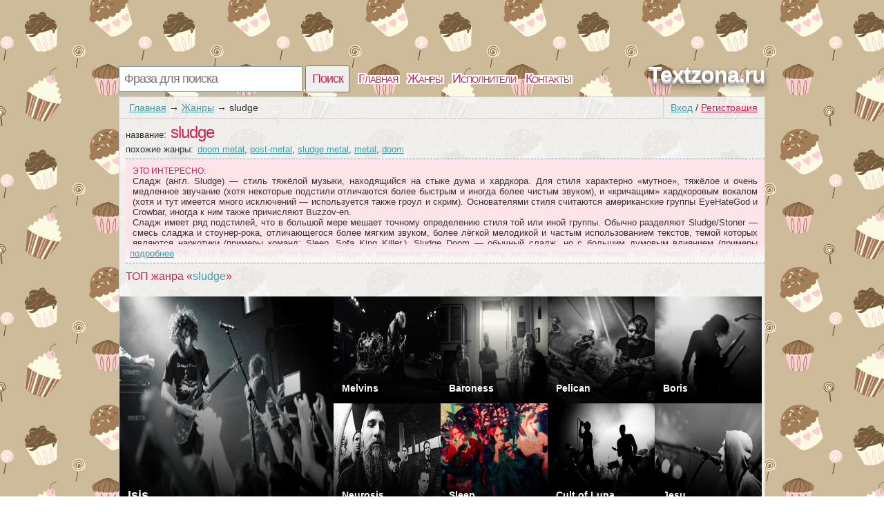

--- FILE ---
content_type: text/html; charset=utf-8
request_url: https://textzona.ru/genres/sludge
body_size: 4035
content:
<!DOCTYPE html>
<html>
<head>
<title>Страница жанра sludge | Каталог жанров и исполнителей песен</title>
<meta http-equiv=Content-Type content="text/html;charset=utf-8">
<meta name="keywords" content="Жанры песен, любимые исполнители sludge, композиции в жанре sludge">
<meta name="description" content="Здесь собраны наиболее популярные исполнители sludge среди посетителей нашего сайта">
<meta name=viewport content="width=device-width, initial-scale=1">
<link rel="stylesheet" type="text/css" href="/css/all.css" />
<link rel="stylesheet" type="text/css" href="/css/login.css" />

</head>
<body itemscope itemtype="http://schema.org/WebPage" style="background: url(/css/background/textzonaru.jpg) repeat #fff;">
	<div id="first">
		<div id="top">
			<div id="searchform">
				<form id="search" action="/search">
						<input type="text" id="q" name="q" placeholder="Фраза для поиска" />
						<input type="submit" id="searchbutton" value="Поиск" />
				</form>
			</div>
			<div id="menu"><a href="/">Главная</a><a href="/genres">Жанры</a><a href="/artist">Исполнители</a><a href="/contacts.html">Контакты</a></div>
			<a href="/" id="logo">Textzona.ru</a>
		</div>
		<div id="content">
				<div id="login_button"><a href="/login" id="a_login" class="a_login">Вход</a> / <a href="/registration" id="a_registration" class="a_registration">Регистрация</a>
	</div>
			
			<div id='crumbs'><a href='/'>Главная</a>→<a href='/genres'>Жанры</a>→<span>sludge</span></div>
			<div class="title_artist">
		<div class="main_artist">
			<span class="t_left_l">название: </span><h1>sludge</h1><br />
			<span class="t_left_l">похожие жанры: </span><a href="/genres/doom+metal">doom metal</a>, <a href="/genres/post-metal">post-metal</a>, <a href="/genres/sludge+metal">sludge metal</a>, <a href="/genres/metal">metal</a>, <a href="/genres/doom">doom</a><br />
		</div>
		<div id="interesting"><span class="in_top">Это интересно:</span><p>Сладж (англ. Sludge) — стиль тяжёлой музыки, находящийся на стыке дума и хардкора. Для стиля характерно «мутное», тяжёлое и очень медленное звучание (хотя некоторые подстили отличаются более быстрым и иногда более чистым звуком), и «кричащим» хардкоровым вокалом (хотя и тут имеется много исключений — используется также гроул и скрим). Основателями стиля считаются американские группы EyeHateGod и Crowbar, иногда к ним также причисляют Buzzov-en.</p><p>Сладж имеет ряд подстилей, что в большой мере мешает точному определению стиля той или иной группы. Обычно разделяют Sludge/Stoner — смесь сладжа и стоунер-рока, отличающегося более мягким звуком, более лёгкой мелодикой и частым использованием текстов, темой которых являются наркотики (примеры команд: Sleep, Sofa King Killer,). Sludge Doom — обычный сладж, но с большим думовым влиянием (примеры команд: YOB, Acid Bath). Sludge/Post-Metal - сладж с вливанием пост-рока и опять же дума (примеры команд: Isis, Neurosis, Cult of Luna). (Crust/Sludge — сладж, близкий больше к хардкору, нежели к думу — смесь краста и традиционного сладжа (примеры команд: Cavity, Dystopia, Buzzov-en). Существует также множество менее известных ответвлений, таких как Sludge/Grindcore, Sludge/Metalcore и тому подобные.</p></div>
		<div style="clear:both;"></div>
</div>
			<p class="top20">ТОП жанра &laquo;<span class='words'>sludge</span>&raquo;</p>
			<div>
			<div class="first item" style="background-image:url(/lastfm/i/n0/50f2d63c75850571d161fe5574b97eee);"><div class="cover"><a href="/artist/Isis" class="biglink" tabindex="-1" aria-hidden="true"></a><div class="somedes big-s"><p class="main-text big-text"><a href="/artist/Isis">Isis</a></p></div></div></div><div class="item" style="background-image:url(/lastfm/i/n0/1348e98f08bb498c8eb3d21714443c15);"><div class="cover"><a href="/artist/Melvins" class="biglink" tabindex="-1" aria-hidden="true"></a><div class="somedes"><p class="main-text"><a href="/artist/Melvins">Melvins</a></p></div></div></div><div class="item" style="background-image:url(/lastfm/i/n0/43d45733bb1e46ab233ebf881b868511);"><div class="cover"><a href="/artist/Baroness" class="biglink" tabindex="-1" aria-hidden="true"></a><div class="somedes"><p class="main-text"><a href="/artist/Baroness">Baroness</a></p></div></div></div><div class="item" style="background-image:url(/lastfm/i/n0/2f5e16a33d5282246f529620a5d7f505);"><div class="cover"><a href="/artist/Pelican" class="biglink" tabindex="-1" aria-hidden="true"></a><div class="somedes"><p class="main-text"><a href="/artist/Pelican">Pelican</a></p></div></div></div><div class="item" style="background-image:url(/lastfm/i/n0/0c76f7f0ccbf37de34f3326a14fe50d9);"><div class="cover"><a href="/artist/Boris" class="biglink" tabindex="-1" aria-hidden="true"></a><div class="somedes"><p class="main-text"><a href="/artist/Boris">Boris</a></p></div></div></div><div class="item" style="background-image:url(/lastfm/i/n0/4fbfc0c22f98c8960755d289eaf58f48);"><div class="cover"><a href="/artist/Neurosis" class="biglink" tabindex="-1" aria-hidden="true"></a><div class="somedes"><p class="main-text"><a href="/artist/Neurosis">Neurosis</a></p></div></div></div><div class="item" style="background-image:url(/lastfm/i/n0/889e6d2e8abaa25a0bd8e7877d20d3d9);"><div class="cover"><a href="/artist/Sleep" class="biglink" tabindex="-1" aria-hidden="true"></a><div class="somedes"><p class="main-text"><a href="/artist/Sleep">Sleep</a></p></div></div></div><div class="item" style="background-image:url(/lastfm/i/n0/32c3e69ec09913326b3d2c4e452a1cc9);"><div class="cover"><a href="/artist/Cult+of+Luna" class="biglink" tabindex="-1" aria-hidden="true"></a><div class="somedes"><p class="main-text"><a href="/artist/Cult+of+Luna">Cult of Luna</a></p></div></div></div><div class="item" style="background-image:url(/lastfm/i/n0/f68136de41fd9d211fd7f585bff5b967);"><div class="cover"><a href="/artist/Jesu" class="biglink" tabindex="-1" aria-hidden="true"></a><div class="somedes"><p class="main-text"><a href="/artist/Jesu">Jesu</a></p></div></div></div></div><div style="clear:both;"></div><div id='all-radio'><div class="pix_kind"><div><a href="/artist/Kylesa">Kylesa</a></div><div><a href="/artist/The+Ocean">The Ocean</a></div><div><a href="/artist/Torche">Torche</a></div><div><a href="/artist/Godflesh">Godflesh</a></div><div><a href="/artist/Om">Om</a></div><div><a href="/artist/Eyehategod">Eyehategod</a></div><div><a href="/artist/Rosetta">Rosetta</a></div><div><a href="/artist/Breach">Breach</a></div><div><a href="/artist/Ufomammut">Ufomammut</a></div><div><a href="/artist/Acid+Bath">Acid Bath</a></div></div><div class="pix_kind"><div><a href="/artist/Intronaut">Intronaut</a></div><div><a href="/artist/Weedeater">Weedeater</a></div><div><a href="/artist/Bongzilla">Bongzilla</a></div><div><a href="/artist/Goatsnake">Goatsnake</a></div><div><a href="/artist/Callisto">Callisto</a></div><div><a href="/artist/Old+Man+Gloom">Old Man Gloom</a></div><div><a href="/artist/Moss">Moss</a></div><div><a href="/artist/Doomriders">Doomriders</a></div><div><a href="/artist/Mouth+of+the+Architect">Mouth of the Architect</a></div><div><a href="/artist/Year+of+No+Light">Year of No Light</a></div></div><div class="pix_kind"><div><a href="/artist/Giant">Giant</a></div><div><a href="/artist/Empires">Empires</a></div><div><a href="/artist/Black+Tusk">Black Tusk</a></div><div><a href="/artist/Amenra">Amenra</a></div><div><a href="/artist/YOB">YOB</a></div><div><a href="/artist/Minsk">Minsk</a></div><div><a href="/artist/Burst">Burst</a></div><div><a href="/artist/%2Ashels">*shels</a></div><div><a href="/artist/Lost">Lost</a></div><div><a href="/artist/5ive">5ive</a></div></div><div class="pix_kind"><div><a href="/artist/Kingdom+of+Sorrow">Kingdom of Sorrow</a></div><div><a href="/artist/Celeste">Celeste</a></div><div><a href="/artist/Big+Business">Big Business</a></div><div><a href="/artist/Battle+of+Mice">Battle of Mice</a></div><div><a href="/artist/Harvey+Milk">Harvey Milk</a></div><div><a href="/artist/Toundra">Toundra</a></div><div><a href="/artist/A+Storm+of+Light">A Storm of Light</a></div><div><a href="/artist/Fall+of+Efrafa">Fall of Efrafa</a></div><div><a href="/artist/Khoma">Khoma</a></div><div><a href="/artist/Weekend+Nachos">Weekend Nachos</a></div></div><div class="pix_kind"><div><a href="/artist/Thou">Thou</a></div><div><a href="/artist/Giant+Squid">Giant Squid</a></div><div><a href="/artist/Khanate">Khanate</a></div><div><a href="/artist/Made+Out+of+Babies">Made Out of Babies</a></div><div><a href="/artist/Soilent+Green">Soilent Green</a></div><div><a href="/artist/Tombs">Tombs</a></div><div><a href="/artist/Black+Cobra">Black Cobra</a></div><div><a href="/artist/His+Hero+Is+Gone">His Hero Is Gone</a></div><div><a href="/artist/Knut">Knut</a></div><div><a href="/artist/Buried+Inside">Buried Inside</a></div></div></div><div style="clear:both;"></div>
			
		</div>
			
			
				<div id="tags">
		<span class='com_t'>У нас недавно искали:</span><br /> 
<a href="https://textzona.ru/text/tekst_pesni_menya-zabudut-lsp-t-fest-uleti-skriptonit_040939809_006955812p023561979.html" class='bigletter'>Меня забудут ЛСП T-Fest Улети Скриптонит</a>&nbsp; 
<a href="https://textzona.ru/text/tekst_pesni_brat-za-brataost-prityazhenie_680361834_915075424p023561263.html" class='bigletter'>Брат за брата(ost ПРИТЯЖЕНИЕ)</a>&nbsp; 
<a href="https://textzona.ru/text/tekst_pesni_polkovniku-nikto-ne-pishet-brat-2_641444674_695228595p062618855.html" class='bigletter'>Полковнику никто не пишет (Брат-2)</a>&nbsp; 
<a href="https://textzona.ru/text/tekst_pesni_varvara-ost-brat-2_511327784_577730799p069802290.html" class='bigletter'>Варвара (Ost Брат 2)</a>&nbsp; 
<a href="https://textzona.ru/text/tekst_pesni_liniya-zhizni-ost-film-brat-2_99760449_17636876p976066415.html" class='bigletter'>Линия жизни (OST фильм Брат 2)</a>&nbsp; 
<a href="https://textzona.ru/text/tekst_pesni_bratu-brat_91111125_97019676p991138917.html" class='bigletter'>Брату Брат</a>&nbsp; 
<a href="https://textzona.ru/text/tekst_pesni_rasslabsya-brat-segodnya-pyatnica_0117741_94214925p11770508.html" class='bigletter'>Расслабься, брат, сегодня пятница)</a>&nbsp; 
<a href="https://textzona.ru/text/tekst_pesni_when-i-win-2017_612007923_944087838p023504561.html" class='bigletter'>When I Win (2017)</a>&nbsp; 
<a href="https://textzona.ru/text/tekst_pesni_dvigajsya-novyj-rjep_600694489_m51286509p023504422.html" class='bigletter'>Двигайся [Новый Рэп]</a>&nbsp; 
	</div>
			
		<div id="p-left">
		</div>
		<div id="p-right">
		2010-2026 © <a href="/" style="color:#555555">Textzona.ru</a> Тексты песен 
		</div>
	</div>
		<script type="text/javascript" src="https://textzona.ru/js/login_form"></script>
	<script type="text/javascript" src="https://textzona.ru/js/login"></script>
</body>
</html>


--- FILE ---
content_type: application/javascript
request_url: https://textzona.ru/js/login_form
body_size: 1580
content:
var html_login_form = '\
	<div id="front"></div>\
	<div class="login-popup" id ="login-popup">\
		<div class="login-popup-warning-box" id="login-popup-warning-box"></div>\
		<a href="#" class="close-modal" data-action="auth:close-popup">\
			<div class="login-popup-close">\
				<span class="symbol-close">x</span>\
			</div>\
		</a>\
		<div class="login-popup-main-content" id="login-staff-block">\
        <div class="login-login-container">\
            <p>Войти в Textzona.ru</p>\
            <div id="login-by-social" style="display: block;">\
                <p>Используйте ВКонтакте или Одноклассники, чтобы связаться с друзьями и активизировать участников вашей социальной сети.</p>\
                <button type="button" class="vk" data-action="auth:vkontakte"><img src="/css/img/s.gif" class="logo vk">Войти через ВКонтакте</button>\
                <button type="button" class="ok" data-action="auth:odnoklassniki"><img src="/css/img/s.gif" class="logo ok">Войти через Одноклассники</button>\
                <a href="javascript:void(0)" data-action="auth:webkind">Войти, используя логин и пароль на Textzona.ru</a>\
            </div>\
            <form id="login-by-email" name="login-by-email" action="#" method="post" style="display: none;">\
                <p>Введите email и пароль для Textzona.ru</p>\
                <label>\
                    <input id="login-by-email-email" name="login_by_email_email" value="" type="text" autocomplete="on" placeholder="Ваш email">\
                    <span id="login-by-email-email-err" class="err small"></span>\
                </label>\
                <label>\
                    <input id="login-by-email-password" name="login_by_email_password" value="" type="password" placeholder="Пароль">\
                    <span id="login-by-email-password-err" class="err small"></span>\
                </label>\
                <br><a href="javascript:void(0)" data-action="auth:restorepassword-form">Забыли пароль?</a><br><br>\
                <button type="button" class="loginbyemail" data-action="auth:loginbyemail">Войти</button>\
                <a href="javascript:void(0)" data-action="auth:sociallogin">Войти через учетную запись социальной сети</a>\
            </form>\
            <form id="login-form-forget-password" name="login-form-forget-password" action="#" method="post" style="display:none">\
                <p>Забыли пароль? Отправьте себе запрос об изменении пароля, а затем проверьте свой почтовый ящик.</p>\
                <label>\
                    <input id="login-forget-email" name="login_forget_email" value="" type="text" autocomplete="on" placeholder="Ваш email">\
                    <span id="login-forget-email-err" class="err small"></span>\
                </label>\
                <button type="button" data-action="auth:restorepassword" class="join">Сменить пароль</button>\
                <a href="javascript:void(0)" data-action="auth:webkind">Или войти в систему, используя логин и пароль Textzona.ru</a>\
                <br><br>\
                <a href="javascript:void(0)" data-action="auth:sociallogin">Или войти через учетную запись социальной сети</a>\
            </form>\
        </div>\
        <div class="login-or">\
            <div class="login-or-wrapper">\
                <div class="login-or-bar"></div>\
                <div style="padding:15px 0px 15px 0px;">или</div>\
                <div class="login-or-bar"></div>\
            </div>\
        </div>\
        <div class="login-join-container">\
            <form id="login-join" name="login-join" action="" method="post">\
                <p>Создать учетную запись</p>\
				<label>\
                    <input id="login-regbyemail-email" name="login_regbyemail_email" value="" type="text" autocomplete="on" placeholder="Ваш email" maxlength="64">\
                    <span id="login-regbyemail-email-err" class="err small"></span>\
                </label>\
                <label>\
                    <input id="login-regbyemail-password" name="login_regbyemail_password" value="" type="text" autocomplete="off" placeholder="Пароль" maxlength="64">\
                    <span id="login-regbyemail-password-err" class="err small"></span>\
                </label>\
                <label>\
                    <img src="" alt="captcha" style="vertical-align: top" id="captchaimg">\
                    <input id="login-regbyemail-captcha" name="login_regbyemail_captcha" value="" type="text" autocomplete="off" placeholder="Символы с изображения" maxlength="64">\
                    <span id="login-regbyemail-captcha-err" class="err small"></span>\
                </label>\
                <button type="button" class="join" data-action="auth:regbyemail">Присоединиться</button>\
            </form>\
        </div>     \
    </div>\
	<div class="login-popup-legal">\
	</div>\
	</div>\
	\
	<div id="vk_api_transport"></div>\
	<script type="text/javascript">\
	  window.vkAsyncInit = function() {\
		VK.init({\
		  apiId: 5008521\
		});\
	  };\
	  setTimeout(function() {\
		var el = document.createElement("script");\
		el.type = "text/javascript";\
		el.src = "//vk.com/js/api/openapi.js";\
		el.async = true;\
		document.getElementById("vk_api_transport").appendChild(el);\
	  }, 0);\
	  \
	  \
		<\x2fscript>	\
';
document.write(html_login_form);

--- FILE ---
content_type: application/javascript
request_url: https://textzona.ru/js/login
body_size: 2749
content:
//window.onload = function(){
	var com_add = false;
	function getXmlHttp(){
	  var xmlhttp;
	  try {
		xmlhttp = new ActiveXObject("Msxml2.XMLHTTP");
	  } catch (e) {
		try {
		  xmlhttp = new ActiveXObject("Microsoft.XMLHTTP");
		} catch (E) {
		  xmlhttp = false;
		}
	  }
	  if (!xmlhttp && typeof XMLHttpRequest!='undefined') {
		xmlhttp = new XMLHttpRequest();
	  }
	  return xmlhttp;
	}
	function login_form(){
		document.getElementById('login-popup').style.display='block';
		document.getElementById('front').style.display='block';
		document.getElementById('captchaimg').src='/engine/modules/captcha.php';
		return false;
	}
	var req = getXmlHttp();
	var login = document.getElementById('a_login')
	if(login)login.onclick=function(){login_form();return false;
	}
	var registration = document.getElementById('a_registration')
	if(registration)registration.onclick=function(){login_form();return false;
	}
	var logout = document.getElementById('a_logout')
	if(logout)logout.onclick=function(){
		req.onreadystatechange = function() {
			if (req.readyState == 4) {
				if(req.status == 200) {
					document.getElementById('login-popup').style.display='block';
					document.getElementById('front').style.display='block';
					setTimeout(function() { window.location = window.location; }, 2000);
					
				}
			}
		}
		req.open('GET', '/engine/modules/logout_ajax.php', true);
		req.send(null);
		return false;
	}
	var div = document.getElementById('login-popup');
	var el = div.getElementsByTagName('*');
	var act = '';

	for(var i=0; i<el.length; i++){
		act = el[i].getAttribute('data-action');
		if(act == 'auth:webkind'){
			el[i].onclick=function(){	
				document.getElementById('login-by-social').style.display='none';
				document.getElementById('login-by-email').style.display='block';
				document.getElementById('login-form-forget-password').style.display='none';
			}
		}
		if(act == 'auth:close-popup'){
			el[i].onclick=function(){	
				document.getElementById('login-popup').style.display='none';
				document.getElementById('front').style.display='none';
				com_add = false;
				return false;
			}
		}
		if(act == 'auth:restorepassword-form'){
			el[i].onclick=function(){	
				document.getElementById('login-by-social').style.display='none';
				document.getElementById('login-by-email').style.display='none';
				document.getElementById('login-form-forget-password').style.display='block';
			}
		}
		if(act == 'auth:sociallogin'){
			el[i].onclick=function(){	
				document.getElementById('login-by-social').style.display='block';
				document.getElementById('login-by-email').style.display='none';
				document.getElementById('login-form-forget-password').style.display='none';
			}
		}
		if(act == 'auth:regbyemail'){
			el[i].onclick=function(){	
				var co = 0;
				var post = '';
				/*var name = document.getElementById('login-regbyemail-firstname').value;
				var regexp = /^[a-z]([0-9a-z_])+$/i
				var err = document.getElementById('login-regbyemail-firstname-err');
				if ( name.length > 16 || name.length < 3 ){
					err.innerHTML = 'От 3 до 16 символов!';
				}else if(!(regexp.test(name))){
					err.innerHTML = 'Имя может включать латинские буквы, цифр, подчёркивание и начинается с буквы!';
				}else{
					err.innerHTML = '';
					post += 'name='+encodeURIComponent(name);
					co++;
				}*/
				
				var name = document.getElementById('login-regbyemail-email').value;
				var regexp = /^(([^<>()[\]\.,;:\s@\"]+(\.[^<>()[\]\.,;:\s@\"]+)*)|(\".+\"))@(([^<>()[\]\.,;:\s@\"]+\.)+[^<>()[\]\.,;:\s@\"]{2,})$/i;
				var err = document.getElementById('login-regbyemail-email-err');
				if ( name.length > 80 || name.length < 4 ){
					err.innerHTML = 'От 4 до 80 символов!';
				}else if(!(regexp.test(name))){
					err.innerHTML = 'Некорректный Email!';
				}else{
					err.innerHTML = '';
					post += 'email='+encodeURIComponent(name);
					co++;
				}
				
				name = document.getElementById('login-regbyemail-password').value;
				regexp = /^([0-9a-zA-Z])+$/
				err = document.getElementById('login-regbyemail-password-err');
				if ( name.length > 16 || name.length < 5 ){
					err.innerHTML = 'От 5 до 16 символов!';
				}else if(!(regexp.test(name))){
					err.innerHTML = 'Пароль может состоять только из латинских букв и цифр!';
				}else{
					err.innerHTML = '';
					post += '&pass='+encodeURIComponent(name);
					co++;
				}
				
				name = document.getElementById('login-regbyemail-captcha').value;
				regexp = /^[0-9]{10}$/i
				err = document.getElementById('login-regbyemail-captcha-err');
				if(!(regexp.test(name))){
					err.innerHTML = 'Ровно 10 цифр!';
				}else{
					err.innerHTML = '';
					post += '&captcha='+encodeURIComponent(name);
					co++;
				}
				if(co == 3){
					document.getElementById('login-popup-warning-box').style.display = 'none';
					document.getElementById('login-popup-warning-box').innerHTML = '';
					req.onreadystatechange = function() {
						if (req.readyState == 4) {
							if(req.status == 200) {
								var res = eval('(' + req.responseText + ')');
								if(res.status == 'false'){
									document.getElementById('login-popup-warning-box').style.display = 'block';
									document.getElementById('login-popup-warning-box').innerHTML = res.text;
								}else if(res.status == 'true'){
									document.getElementById('login-staff-block').innerHTML = '<h2>Благодарим Вас за успешную регистрацию!</h2>';
									if(com_add && document.getElementById("form_com"))document.getElementById("form_com").submit();
									else setTimeout(function() { window.location = window.location; }, 2000);
								}
							}
						}
					}
					req.open('POST', '/engine/modules/reg_ajax.php', true);
					req.setRequestHeader('Content-type', 'application/x-www-form-urlencoded');
					req.send(post);
				}
			}
		}
		
		if(act == 'auth:loginbyemail'){		
			el[i].onclick=function(){	
				var co = 0;
				var post = '';
				var name = document.getElementById('login-by-email-email').value;
				var regexp = /^(([^<>()[\]\.,;:\s@\"]+(\.[^<>()[\]\.,;:\s@\"]+)*)|(\".+\"))@(([^<>()[\]\.,;:\s@\"]+\.)+[^<>()[\]\.,;:\s@\"]{2,})$/i;
				var err = document.getElementById('login-by-email-email-err');
				if ( name.length > 80 || name.length < 4 ){
					err.innerHTML = 'От 4 до 80 символов!';
				}else if(!(regexp.test(name))){
					err.innerHTML = 'Некорректный Email!';
				}else{
					err.innerHTML = '';
					post += 'email='+encodeURIComponent(name);
					co++;
				}
				
				name = document.getElementById('login-by-email-password').value;
				regexp = /^([0-9a-zA-Z])+$/
				err = document.getElementById('login-by-email-password-err');
				if ( name.length > 16 || name.length < 5 ){
					err.innerHTML = 'От 5 до 16 символов!';
				}else if(!(regexp.test(name))){
					err.innerHTML = 'Пароль может состоять только из латинских букв и цифр!';
				}else{
					err.innerHTML = '';
					post += '&pass='+encodeURIComponent(name);
					co++;
				}
				if(co == 2){
					document.getElementById('login-popup-warning-box').style.display = 'none';
					document.getElementById('login-popup-warning-box').innerHTML = '';
					req.onreadystatechange = function() {
						if (req.readyState == 4) {
							if(req.status == 200) {
								var res = eval('(' + req.responseText + ')');
								if(res.status == 'false'){
									document.getElementById('login-popup-warning-box').style.display = 'block';
									document.getElementById('login-popup-warning-box').innerHTML = res.text;
								}else if(res.status == 'true'){
									document.getElementById('login-staff-block').innerHTML = '<h2>Успешная авторизация!</h2>';
									if(com_add && document.getElementById("form_com"))document.getElementById("form_com").submit();
									else setTimeout(function() { window.location = window.location; }, 2000);
								}
							}
						}
					}
					req.open('POST', '/engine/modules/login_ajax.php', true);
					req.setRequestHeader('Content-type', 'application/x-www-form-urlencoded');
					req.send(post);
				}
			}
		}
		
		if(act == 'auth:restorepassword'){		
			el[i].onclick=function(){	
				var co = 0;
				var post = '';
				var name = document.getElementById('login-forget-email').value;
				var regexp = /^(([^<>()[\]\.,;:\s@\"]+(\.[^<>()[\]\.,;:\s@\"]+)*)|(\".+\"))@(([^<>()[\]\.,;:\s@\"]+\.)+[^<>()[\]\.,;:\s@\"]{2,})$/i;
				var err = document.getElementById('login-forget-email-err');
				if ( name.length > 80 || name.length < 4 ){
					err.innerHTML = 'От 4 до 80 символов!';
				}else if(!(regexp.test(name))){
					err.innerHTML = 'Некорректный Email!';
				}else{
					err.innerHTML = '';
					post += 'email='+encodeURIComponent(name);
					
					document.getElementById('login-popup-warning-box').style.display = 'none';
					document.getElementById('login-popup-warning-box').innerHTML = '';
					req.onreadystatechange = function() {
						if (req.readyState == 4) {
							if(req.status == 200) {
								var res = eval('(' + req.responseText + ')');
								if(res.status == 'false'){
									document.getElementById('login-popup-warning-box').style.display = 'block';
									document.getElementById('login-popup-warning-box').innerHTML = res.text;
								}else if(res.status == 'true'){
									document.getElementById('login-staff-block').innerHTML = '<h2>На Ваш Email отправлено сообщение с новым паролем!</h2>';
									setTimeout(function() { window.location = window.location; }, 2000);
								}
							}
						}
					}
					req.open('POST', '/engine/modules/restore_ajax.php', true);
					req.setRequestHeader('Content-type', 'application/x-www-form-urlencoded');
					req.send(post);
				}
			}
		}
		if(act == 'auth:vkontakte'){	
			el[i].onclick=function(){

			  function authInfo(response) {
				  if (response.session) {
					//console.log(response);
					req.onreadystatechange = function() {
						if (req.readyState == 4) {
							if(req.status == 200) {
								var res = eval('(' + req.responseText + ')');
								if(res.status == 'false'){
									document.getElementById('login-popup-warning-box').style.display = 'block';
									document.getElementById('login-popup-warning-box').innerHTML = res.text;
								}else if(res.status == 'true'){
									document.getElementById('login-staff-block').innerHTML = '<h2>Успешная авторизация!</h2>';
									if(com_add && document.getElementById("form_com"))document.getElementById("form_com").submit();
									else setTimeout(function() { window.location = window.location; }, 2000);
								}
							}
						}
					}
					req.open('GET', '/engine/modules/oauth_ajax.php?type=vk&name='+encodeURIComponent(response.session.user['first_name']+' '+response.session.user['last_name']), true);
					req.send(null);
				  } else {
					alert('Отмена авторизации!');
				  }
				}				
				VK.Auth.login(authInfo,65536+8192+2+4194304+524288+1024);
			}
		}
		if(act == 'auth:odnoklassniki'){
			el[i].onclick=function(){
				var link = 'https://connect.ok.ru/oauth/authorize?client_id='+'1250915328'+'&scope='+'VALUABLE_ACCESS'+'&response_type='+'code'+'&redirect_uri='+encodeURIComponent('http://textzona.ru/oa');
				
				var newWin = window.open(link,"","width="+screen.width/2+",height="+screen.height);
			}
		}
		if(act == 'auth:facebook'){
			el[i].onclick=function(){
				FB.login(function(response) {
					  if (response.status === 'connected') {
							FB.api('/me', function(response) {	
								req.onreadystatechange = function() {
									if (req.readyState == 4) {
										if(req.status == 200) {
											var res = eval('(' + req.responseText + ')');
											if(res.status == 'false'){
												document.getElementById('login-popup-warning-box').style.display = 'block';
												document.getElementById('login-popup-warning-box').innerHTML = res.text;
											}else if(res.status == 'true'){
												document.getElementById('login-staff-block').innerHTML = '<h2>Успешная авторизация!</h2>';
												if(com_add && document.getElementById("form_com"))document.getElementById("form_com").submit();
												else setTimeout(function() { window.location = window.location; }, 2000);
											}
										}
									}
								}
								req.open('GET', '/engine/modules/oauth_ajax.php?type=fb&name='+encodeURIComponent(response['name'])+'&fbid='+response['id'], true);
								req.send(null);
							});
					  }else {
						alert('Отмена авторизации!');
					  }
				 }, {scope: 'public_profile,email'});
			}
		}
	}
	
	var inte = document.getElementById('interesting');
	var ishod = inte.offsetHeight;
	var psize =  110;
	if(ishod>psize){
		inte.style.paddingBottom = "30px";
		inte.innerHTML +=  '<p id="fuller" data-action="small">подробнее</p>';
		inte.style.height = psize + 'px';
		var fuller = document.getElementById('fuller');
		fuller.onclick=function(){
			var ftype = this.getAttribute('data-action');
			if(ftype == 'small'){
				inte.style.height = 'auto';
				this.innerHTML = 'свернуть';
				this.setAttribute('data-action','big');				
			}else{
				inte.style.height = psize + 'px';
				this.innerHTML = 'подробнее';
				this.setAttribute('data-action','small');		
			}
		}
	}
	var tab_tekst_pesni = document.getElementById('tab_tekst_pesni');
	var tab_perevod_pesni = document.getElementById('tab_perevod_pesni');
	tab_tekst_pesni.onclick=function(){
		tab_tekst_pesni.className='activ';
		tab_perevod_pesni.className='';
		document.getElementById('tekst_pesni').style.display='block';
		document.getElementById('perevod_pesni').style.display='none';
	}
	tab_perevod_pesni.onclick=function(){
		tab_tekst_pesni.className='';
		tab_perevod_pesni.className='activ';
		document.getElementById('tekst_pesni').style.display='none';
		document.getElementById('perevod_pesni').style.display='block';
	}
//}